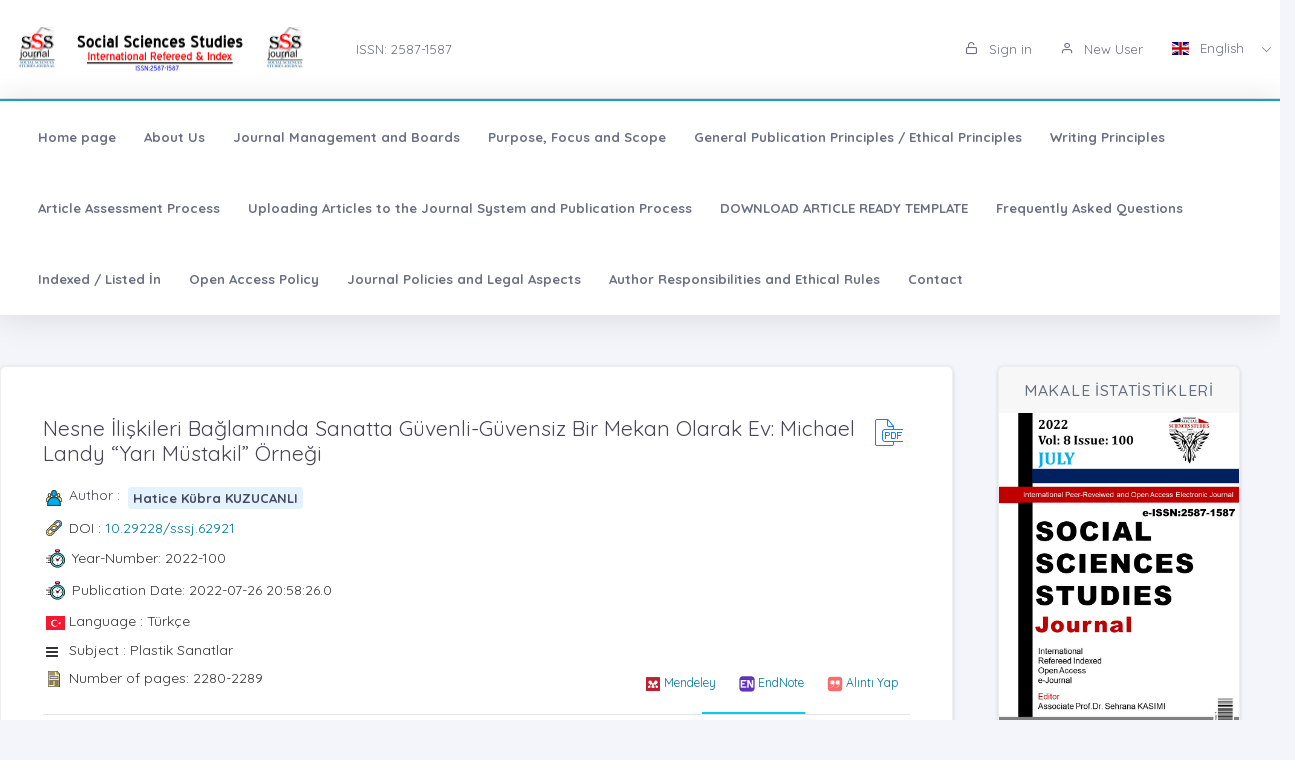

--- FILE ---
content_type: text/html;charset=UTF-8
request_url: https://sssjournal.com/?mod=makale_tr_ozet&makale_id=62921
body_size: 20853
content:








































<!DOCTYPE html>
<html lang="tr">
    
    
    
    



                                

                                                                
                                
                                 
                                <head>
                                    <meta name="viewport" content="width=device-width, initial-scale=1.0, user-scalable=0, minimal-ui">

                                       <meta name="title" content="SOCIAL SCIENCES STUDIES JOURNAL (SSSJournal)"/>  
                                     
                                     
                                      <meta name="description" content="SOCIAL SCIENCES STUDIES JOURNAL (SSSJournal)"/> 
                                    <meta name="title" content="SOCIAL SCIENCES STUDIES JOURNAL (SSSJournal)"/>
                                    <meta name="author" content=" Prof.Dr. Cholpon TOKTOSUNOVA & "/>
                                <title>SOCIAL SCIENCES STUDIES JOURNAL (SSSJournal)</title>
                                <link rel="icon" sizes="144x144"  href="/dergiler/875792247_banner_logo_2.png"></link>
                                



















<link rel="schema.DCTERMS" href="http://purl.org/dc/terms/" />
<link rel="schema.DC" href="http://purl.org/dc/elements/1.1/" />


<meta name="citation_journal_title" content="SOCIAL SCIENCES STUDIES JOURNAL (SSSJournal)" />
 



<meta name="citation_author" content="Hatice Kübra KUZUCANLI" />  

<meta name="citation_link" content="https://sssjournal.com/GoogleScholarPDF/sssjournal/3f1f432e-1188-440e-a726-f07e7c66a33a.pdf" />  

   

<meta name="citation_title" content="Nesne İlişkileri Bağlamında Sanatta Güvenli-Güvensiz Bir Mekan Olarak Ev: Michael Landy “Yarı Müstakil” Örneği " />



<meta name="citation_abstract" content="İçinde yaşam sürülen hane, barınılan mekan olan ev, kişinin diğerleriyle ve nesnelerle temasa geçmesi ile sınırları belirlenebilen bir alandan, kişinin ait olma, bağ kurma, güvende olma meseleleriyle birlikte sınırları tahmin edilemeyen bir alana dönüşmektedir. Bu alan kişinin tüm değişimlerinin şahidi olması sebebiyle kişiseldir ve evin kişisellik içermesi, duvarlarla kaplı bir barınma yeri olmasının yanı sıra kişiselleşmiş birçok anlamla ilişki örüntüleri de kurmaktadır. Bu alt anlamlardan biri de evin insanın bedeniyle kurduğu ilişkiye benzercesine mahremiyet içermesidir. Bu mahremiyet alanının merkezi de hiç kuşkusuz sanatçının kişisel geçmişi ve şimdisini anlatan ev imgesinin halleridir. Sanatçıların ev eksenindeki bu özel alanına ait bilgilerin geçmişten günümüze retoriklerde konumlanmasının yanı sıra görsel örneklerle de yorumlamak mümkündür. Özellikle güncel çalışmalarla sanatçılar, bu kişisel korunaklı alanı farklı disiplinler ve malzemelerle görsel anlatı stratejisi kurarak gözler önüne sermektedir. Sınırları belirlenmiş bir mekanla ve o mekana ait kişiler ve nesnelerle kurulan bağ konunun merkezinde olunca, sanatçının deneyimlerinin ve geçmişine dair ipuçlarının özne, nesne, yer ve bağlam ile ilişkilendirilmesi gerekmektedir. Evin mahremiyet alanı olmasına karşın Michael Landy’nin bunu olumsuzlarcasına bu korunaklı alanı izleyicilere sergilemesi ve bu davranışın ardında hangi deneyimlerin olabileceği merak uyandırmış ve böylece güvenli ya da güvensiz bir mekan olarak ev, nesne ilişkileri bağlamında Michael Landy’nin ‘Yarı Müstakil’ isimli çalışması üzerinden ele alınmıştır. Nesne ilişkileri kuramının odağa alınması, kişinin ilerleyen yıllardaki davranışlarının belirlenmesinde ilk bebeklik yıllarından itibaren nesnelerle kurduğu ilişkinin şimdiye de ışık tutması açısından son derece önemlidir. Bu çalışmayla, “Yarı Müstakil” adlı eser ve psikanalitik bir kuram olan “nesne ilişkileri kuramı” arasındaki ilişkiye atıfta bulunarak, bu ilişki belirlenmeye çalışılmış, sanatçı ve eseri üzerine bir görsel okuma gerçekleştirilmiştir. Literatür tarama ve betimsel analiz modeli kullanılan bu araştırmada; geçmişten günümüze sanatta bu denli kendine yer edinmiş bir imgenin Michael Landy özelinde nasıl ifade edildiği ve bu ifadenin hangi teknik imkanlarla şekillendiği, sanatçının ev ile kurduğu bağ ve bu bağın sanata yansımalarının nasıl olduğu sorularına Melanie Klein’in nesne ilişkileri kuramı zemininde yanıt aranmıştır." /> 



<meta name="citation_publication_date" content="2024-08-29" />   
<meta name="citation_volume" content="8" />
<meta name="citation_issue" content="100" />

<meta name="citation_firstpage" content="2280" />
<meta name="citation_lastpage" content="2289" />
   

<meta name="citation_doi" content="10.29228/sssj.62921" />

<meta name="citation_issn" content="2587-1587" />
<meta name="citation_abstract_html_url" content="https://sssjournal.com/?mod=makale_tr_ozet&makale_id=62921" />

<meta name="citation_language" content="tr" />


<meta name="citation_keywords" content="Ev, Sanat, Nesne İlişkileri Kuramı, Güven, Müchael Landy." />
  
<meta name="private_journal_info" content="https://sssjournal.com/files/sssjournal/83ca3d5d-f7de-4f08-8b10-4c786860fcaf.pdf" />
<meta name="citation_pdf_url" content="https://sssjournal.com/GoogleScholarPDF/sssjournal/3f1f432e-1188-440e-a726-f07e7c66a33a.pdf" />



<meta name="DC.Title" content="Nesne İlişkileri Bağlamında Sanatta Güvenli-Güvensiz Bir Mekan Olarak Ev: Michael Landy “Yarı Müstakil” Örneği " />




<meta name="DCTERMS.abstract" content="İçinde yaşam sürülen hane, barınılan mekan olan ev, kişinin diğerleriyle ve nesnelerle temasa geçmesi ile sınırları belirlenebilen bir alandan, kişinin ait olma, bağ kurma, güvende olma meseleleriyle birlikte sınırları tahmin edilemeyen bir alana dönüşmektedir. Bu alan kişinin tüm değişimlerinin şahidi olması sebebiyle kişiseldir ve evin kişisellik içermesi, duvarlarla kaplı bir barınma yeri olmasının yanı sıra kişiselleşmiş birçok anlamla ilişki örüntüleri de kurmaktadır. Bu alt anlamlardan biri de evin insanın bedeniyle kurduğu ilişkiye benzercesine mahremiyet içermesidir. Bu mahremiyet alanının merkezi de hiç kuşkusuz sanatçının kişisel geçmişi ve şimdisini anlatan ev imgesinin halleridir. Sanatçıların ev eksenindeki bu özel alanına ait bilgilerin geçmişten günümüze retoriklerde konumlanmasının yanı sıra görsel örneklerle de yorumlamak mümkündür. Özellikle güncel çalışmalarla sanatçılar, bu kişisel korunaklı alanı farklı disiplinler ve malzemelerle görsel anlatı stratejisi kurarak gözler önüne sermektedir. Sınırları belirlenmiş bir mekanla ve o mekana ait kişiler ve nesnelerle kurulan bağ konunun merkezinde olunca, sanatçının deneyimlerinin ve geçmişine dair ipuçlarının özne, nesne, yer ve bağlam ile ilişkilendirilmesi gerekmektedir. Evin mahremiyet alanı olmasına karşın Michael Landy’nin bunu olumsuzlarcasına bu korunaklı alanı izleyicilere sergilemesi ve bu davranışın ardında hangi deneyimlerin olabileceği merak uyandırmış ve böylece güvenli ya da güvensiz bir mekan olarak ev, nesne ilişkileri bağlamında Michael Landy’nin ‘Yarı Müstakil’ isimli çalışması üzerinden ele alınmıştır. Nesne ilişkileri kuramının odağa alınması, kişinin ilerleyen yıllardaki davranışlarının belirlenmesinde ilk bebeklik yıllarından itibaren nesnelerle kurduğu ilişkinin şimdiye de ışık tutması açısından son derece önemlidir. Bu çalışmayla, “Yarı Müstakil” adlı eser ve psikanalitik bir kuram olan “nesne ilişkileri kuramı” arasındaki ilişkiye atıfta bulunarak, bu ilişki belirlenmeye çalışılmış, sanatçı ve eseri üzerine bir görsel okuma gerçekleştirilmiştir. Literatür tarama ve betimsel analiz modeli kullanılan bu araştırmada; geçmişten günümüze sanatta bu denli kendine yer edinmiş bir imgenin Michael Landy özelinde nasıl ifade edildiği ve bu ifadenin hangi teknik imkanlarla şekillendiği, sanatçının ev ile kurduğu bağ ve bu bağın sanata yansımalarının nasıl olduğu sorularına Melanie Klein’in nesne ilişkileri kuramı zemininde yanıt aranmıştır."/>



<meta name="DC.Source" content="SOCIAL SCIENCES STUDIES JOURNAL (SSSJournal)" />

<meta name="DC.date" content="2022" />
<meta name="DC.Source.Issue" content="100" />
<meta name="DC.Source.URI" content="https://sssjournal.com/" />
<meta name="DC.Source.Volume" content="8" />
<meta name="DC.Type" content="Article" />

<meta name="DC.Type.articleType" content="Araştırma" />


<meta name="DC.Creator" content="Hatice Kübra KUZUCANLI" />  


 
<meta name="DC.Identifier" content="3f1f432e-1188-440e-a726-f07e7c66a33a" />



<meta name="DC.Identifier.pageNumber" content="2280-2289" />



<meta name="DC.Identifier.DOI" content="10.29228/sssj.62921" />



<meta name="DC.Identifier.URI" content="https://sssjournal.com/GoogleScholarPDF/sssjournal/3f1f432e-1188-440e-a726-f07e7c66a33a.pdf" />



<meta name="DC.language" content="tr" />
<meta name="DC.Language" content="tr" />










  

<meta http-equiv="Content-Type" content="text/html; charset=UTF-8">
<meta http-equiv="X-UA-Compatible" content="IE=edge">

<link  rel="stylesheet" href="https://fonts.googleapis.com/css?family=Open+Sans:300,300i,400,400i,600,600i,700,700i%7CQuicksand:300,400,500,700"/>
<link rel="stylesheet" type="text/css" href="app-assets/css/vendors.css"/>
<link rel="stylesheet" type="text/css" href="app-assets/vendors/css/ui/prism.min.css"/>
<link rel="stylesheet" type="text/css" href="app-assets/css/app.css"/>
<link rel="stylesheet" type="text/css" href="app-assets/css/core/menu/menu-types/vertical-menu.css"/>
<link rel="stylesheet" type="text/css" href="app-assets/css/core/colors/palette-gradient.css"/>
<link rel="stylesheet" type="text/css" href="app-assets/css/pages/timeline.css"/>
<link rel="stylesheet" type="text/css" href="app-assets/css/components.min.css"/>
<link rel="stylesheet" type="text/css" href="dist-assets/css/style.css"/>  




<style>
    html body {
        background-color: rgb(244, 245, 250) !important;
    }
    .colorset-border-top  {
        border-top: 2px solid!important;
        border-top-color: rgb(23, 162, 184)!important;
    }

    .colorset-c  {
        color: rgb(23, 162, 184) !important;
    }

    .colorset-bbc  {
        border-bottom-color: rgb(23, 162, 184)!important;
    }

    .colorset-bg  {
        background-color: rgb(23, 162, 184) !important;
    }

    .colorset-bl li.list-group-item:hover,.colorset-bl li.list-group-item.active{
        border-left: 2px solid rgb(23, 162, 184)!important;
    }

    .nav.nav-tabs.nav-linetriangle .nav-item a.nav-link.active:focus {
        color: rgb(23, 162, 184)!important;
    }
    .nav.nav-tabs.nav-linetriangle .nav-item a.nav-link.active {
        color: rgb(23, 162, 184)!important;
        border-bottom-color: rgb(23, 162, 184)!important;
    }
    .nav.nav-tabs.nav-linetriangle .nav-item a.nav-link.active:before {
        border-top-color: rgb(23, 162, 184)!important;
    }
    .navbar-belt{
        
        background-color: rgb(255, 255, 255) !important;   
        

    }
    .navbar-container{  
        
        background-color: rgb(255, 255, 255) !important;
        

    }.card{
        
        background-color: rgb(255, 255, 255) !important;
        

    }
    #genel-menu{
        
        color: #007398 !important;
        
    }
    #genel-menu a{
        
        color: #007398 !important;
        
    }
    #islemler-menusu{
        
        color: #007398 !important;
        
    }
    #islemler-menusu a{
        
        color: #007398 !important;
        
    }

    #navbar-sabit a{
        

        color: #6b6f82 !important;
        
    }




    .brand-with{
        max-width: 300px;
        max-height: 60px;
    }

    .logo{
        padding: 2rem;
    }

    .logo img{
        width: 35%;
        margin:0;
    }
</style>   





                                </head>
                                

                                <body class="horizontal-layout horizontal-menu horizontal-menu-padding 2-columns menu-expanded" data-open="click" data-menu="horizontal-menu" data-col="2-columns">

                                    

                     
                                    
                                <div id="ust-panel" class="mh15">
                                    <!--UST PANEL MODULLERİ BURAYA INCLUDE EDİLECEK-->
                                    

                                    
                                    










<nav class="header-top header-navbar navbar-expand-md navbar navbar-with-menu navbar-light navbar-border navbar-shadow" id="navbar-login-ile">
    <div class="navbar-wrapper">
        <div class="navbar-container content ml0">
            <div class="collapse navbar-collapse show" id="navbar-mobile">
                <ul class="nav navbar-nav mr-auto float-right">
                    
                    <li class="nav-item">
                        <a href="index.jsp" class="navbar-brand nav-link">
                            
                                
                                
                                <img class="brand-with" src="/dergiler/875792247_banner_logo_2.png" />
                                
                                
                                
                                
                                
                                
                                 
                                
                                

                        </a>
                    </li>
                                
                               

                                  <li class="nav-item d-flex flex-wrap align-content-around"> <a href="#" class="nav-link" > ISSN:  2587-1587</a></li> 
                               
                </ul>
                                 
                
                
                
                
                
                
                  
                  
                  
                  
                     
                  
                   
                  
                  
                
                
                <ul class="nav navbar-nav float-right">
                    
                    <li class="nav-item">
                        
                        
                        <a href="dergi.jsp" class="nav-link"><i class="ft-unlock"></i> Sign in </a>
                        
                        
                        

                    </li>
                    <li class="nav-item">
                        
                         <a href="?mod=register" class="nav-link"><i class="ft-user"></i>  New User  </a>
                        
                        
                       </li>
                        
                        
                         <li class="dropdown dropdown-language nav-item">
                        <a id="dropdown-active-item" href="#" data-toggle="dropdown" aria-haspopup="true" aria-expanded="false" class="dropdown-toggle nav-link">      <i  class="flag-icon flag-icon-gb"></i> English <i class="caret"></i>      </a>
                        
                        <div aria-labelledby="dropdown-flag" class="dropdown-menu dropdown-menu-right">
                            
                            
                            <a href="?modul=header.jsp&lang=tr" class="dropdown-item" data-lng="es"><i class="flag-icon flag-icon-tr"></i> Turkish </a>
                            
                            
                            
                            

                            
                            
                            
                            <a href="?modul=header.jsp&lang=eng"  class="dropdown-item active" data-lng="en"><i class="flag-icon flag-icon-gb"></i> English  </a>
                            
                            
                            

                            
                              
                        </div>
                        
                         
                    </li>
                    
                        
                   
                </ul>
            </div>
        </div>
    </div>
</nav>
                        
                
                      
                                    
                                    











<style>
    .dropdown-menu,
    .navbar-light .navbar-nav li{
        z-index: 99999;
    }
   
    ul.dropdown-menu.first-hr hr:first-of-type {
    display: none;
}
    ul.dropdown-menu.first-hr li:first-of-type {
   padding-top: .5rem;
}
</style>


<nav class="main-menu-content navbar-fixed" id="navbar-sabit" style="font-weight: bold!important; ">
    <div class="navbar-belt header-navbar navbar-expand-sm navbar navbar-with-menu navbar-light navbar-shadow border-grey border-lighten-2 colorset-border-top">
        <div class="navbar-wrapper">
            <div class="navbar-header w0">
                <ul class="nav navbar-nav mr-auto">
                    <li class="nav-item d-md-none float-right"><a data-toggle="collapse" data-target="#navbar-mobile10" class="nav-link open-navbar-container"><i class="la la-angle-double-down pe-2x icon-rotate-right"></i></a></li>
                </ul>
            </div>
            <div class="navbar-container content ml0">
                <div id="navbar-mobile10" class="collapse navbar-collapse">


                    <ul class="nav navbar-nav mr-auto">
                        <li class="nav-item"><a class="nav-link disabled" href="/index.jsp">Home page</a></li>
                            


                        <li class="nav-item"><a class="nav-link disabled" href="?mod=sayfabilgi&sayfa_alias=About Us">About Us</a></li>
                            
                        


                        <li class="nav-item"><a class="nav-link disabled" href="?mod=sayfabilgi&sayfa_alias=Journal Management and Boards">Journal Management and Boards</a></li>
                            
                        


                        <li class="nav-item"><a class="nav-link disabled" href="?mod=sayfabilgi&sayfa_alias=Purpose, Focus and Scope ">Purpose, Focus and Scope </a></li>
                            
                        


                        <li class="nav-item"><a class="nav-link disabled" href="?mod=sayfabilgi&sayfa_alias=General Publication Principles / Ethical Principles">General Publication Principles / Ethical Principles</a></li>
                            
                        


                        <li class="nav-item"><a class="nav-link disabled" href="?mod=sayfabilgi&sayfa_alias=Writing Principles">Writing Principles</a></li>
                            
                        


                        <li class="nav-item"><a class="nav-link disabled" href="?mod=sayfabilgi&sayfa_alias=Article Assessment Process">Article Assessment Process</a></li>
                            
                        


                        <li class="nav-item"><a class="nav-link disabled" href="?mod=sayfabilgi&sayfa_alias=Uploading Articles to the Journal System and Publication Process">Uploading Articles to the Journal System and Publication Process</a></li>
                            
                        


                        <li class="nav-item"><a class="nav-link disabled" href="?mod=sayfabilgi&sayfa_alias=DOWNLOAD ARTICLE READY TEMPLATE">DOWNLOAD ARTICLE READY TEMPLATE</a></li>
                            
                        


                        <li class="nav-item"><a class="nav-link disabled" href="?mod=sayfabilgi&sayfa_alias=Frequently Asked Questions">Frequently Asked Questions</a></li>
                            
                        


                        <li class="nav-item"><a class="nav-link disabled" href="?mod=sayfabilgi&sayfa_alias=Indexed / Listed İn">Indexed / Listed İn</a></li>
                            
                        


                        <li class="nav-item"><a class="nav-link disabled" href="?mod=sayfabilgi&sayfa_alias=Open Access Policy">Open Access Policy</a></li>
                            
                        


                        <li class="nav-item"><a class="nav-link disabled" href="?mod=sayfabilgi&sayfa_alias=Journal Policies and Legal Aspects">Journal Policies and Legal Aspects</a></li>
                            
                        


                        <li class="nav-item"><a class="nav-link disabled" href="?mod=sayfabilgi&sayfa_alias=Author Responsibilities and Ethical Rules">Author Responsibilities and Ethical Rules</a></li>
                            
                        
                        
                        
                            
                        <li class="nav-item"><a class="nav-link disabled" href="?mod=iletisim"> Contact  </a></li>
                    </ul>


                    <ul class="nav navbar-nav float-right">
                        
                    </ul>
                </div>
            </div>
        </div>
    </div>
</nav>
                                    
                                    

                                </div> 
                               
                                  

                                

                                



                                
                                

                                
                                <div class="row mt-2">
                                    































<!DOCTYPE html>
<style>
    .dropdown-menu, .navbar-light .navbar-nav li{
        z-index: 99 !important;
    }
    .share-box {
    background: #fff;
    border-radius: 8px;
    box-shadow: 0 2px 6px rgba(0,0,0,0.1);
    max-width: 300px;
    margin: 20px auto;
    padding: 15px;
    text-align: center;
}

.share-title {
    font-size: 16px;
    font-weight: bold;
    margin-bottom: 10px;
    color: #6c757d;
    letter-spacing: 1px;
}

.share-buttons {
    display: flex;
    justify-content: center;
    gap: 10px;
    flex-wrap: wrap;
}

.share-btn {
    display: flex;
    align-items: center;
    justify-content: center;
    width: 42px;
    height: 42px;
    border-radius: 6px;
    transition: transform 0.2s ease;
}

.share-btn img {
    width: 20px;
    height: 20px;
}

.share-btn:hover {
    transform: scale(1.1);
}

</style>








                                                                                                                        
                                                                                                                        <script src="js/popper.min.js"></script>
                                                                                                                        <script src="js/bootstrap.min.js"></script>
                                                                                                                        <script src="js/customJs.js"></script>

                                                                                                                        <script src="https://code.highcharts.com/highcharts.js"></script>
                                                                                                                        <script src="https://code.highcharts.com/modules/exporting.js"></script>
                                                                                                                        <script src="https://code.highcharts.com/modules/export-data.js"></script>


                                                                                                                        



                                                                                                                        



                                                                                                                        <style>
                                                                                                                            p{

                                                                                                                                color: #333333 !important;
                                                                                                                            }
                                                                                                                        </style>

                                                                                                                        
                                                                                                                        

                                                                                                                        <script>
                                                                                                                            $('title').text('Nesne İlişkileri Bağlamında Sanatta Güvenli Güvensiz Bir Mekan Olarak Ev: Michael Landy “Yarı Müstakil” Örneği  (Home As a Safe Unsafe Space in Art in The Context of Object Relations: The Example of Michael Landy “Semi Detached”) - HATİCE KÜBRA ERGİN  - | SOCIAL SCIENCES STUDIES JOURNAL (SSSJournal)');
                                                                                                                                $('meta[name="title"]').attr('content', "Nesne İlişkileri Bağlamında Sanatta Güvenli Güvensiz Bir Mekan Olarak Ev: Michael Landy “Yarı Müstakil” Örneği  (Home As a Safe-Unsafe Space in Art in The Context of Object Relations: The Example of Michael Landy “Semi-Detached”) - HATİCE KÜBRA ERGİN   -| SOCIAL SCIENCES STUDIES JOURNAL (SSSJournal)");
                                                                                                                                    $('meta[name="keywords"]').attr('content', "SOCIAL SCIENCES STUDIES JOURNAL (SSSJournal) ( SOCIAL SCIENCES STUDIES JOURNAL (SSSJournal)  )  ,  Ev, Sanat, Nesne İlişkileri Kuramı, Güven, Müchael Landy.");
                                                                                                                                        $('meta[name="description"]').attr('content', " <p style=text align: justify;>İçinde yaşam sürülen hane, barınılan mekan olan ev, kişinin diğerleriyle ve nesnelerle temasa geçmesi ile sınırları belirlenebilen bir alandan, kişinin ait olma, bağ kurma, güvende olma meseleleriyle birlikte sınırları tahmin edilemeyen bir alana dönüşmektedir. Bu alan kişinin tüm değişimlerinin şahidi olması sebebiyle kişiseldir ve evin kişisellik içermesi, duvarlarla kaplı bir barınma yeri olmasının yanı sıra kişiselleşmiş birçok anlamla ilişki örüntüleri de kurmaktadır. Bu alt anlamlardan biri de evin insanın bedeniyle kurduğu ilişkiye benzercesine mahremiyet içermesidir. Bu mahremiyet alanının merkezi de hiç kuşkusuz sanatçının kişisel geçmişi ve şimdisini anlatan ev imgesinin halleridir. Sanatçıların ev eksenindeki bu özel alanına ait bilgilerin geçmişten günümüze retoriklerde konumlanmasının yanı sıra görsel örneklerle de yorumlamak mümkündür. Özellikle güncel çalışmalarla sanatçılar, bu kişisel korunaklı alanı farklı disiplinler ve malzemelerle görsel anlatı stratejisi kurarak gözler önüne sermektedir. Sınırları belirlenmiş bir mekanla ve o mekana ait kişiler ve nesnelerle kurulan bağ konunun merkezinde olunca, sanatçının deneyimlerinin ve geçmişine dair ipuçlarının özne, nesne, yer ve bağlam ile ilişkilendirilmesi gerekmektedir. Evin mahremiyet alanı olmasına karşın Michael Landy’nin bunu olumsuzlarcasına bu korunaklı alanı izleyicilere sergilemesi ve bu davranışın ardında hangi deneyimlerin olabileceği merak uyandırmış ve böylece güvenli ya da güvensiz bir mekan olarak ev, nesne ilişkileri bağlamında Michael Landy’nin ‘Yarı Müstakil’ isimli çalışması üzerinden ele alınmıştır. Nesne ilişkileri kuramının odağa alınması, kişinin ilerleyen yıllardaki davranışlarının belirlenmesinde ilk bebeklik yıllarından itibaren nesnelerle kurduğu ilişkinin şimdiye de ışık tutması açısından son derece önemlidir.</p>
<p style=text align: justify;>Bu çalışmayla, “Yarı Müstakil” adlı eser ve psikanalitik bir kuram olan “nesne ilişkileri kuramı” arasındaki ilişkiye atıfta bulunarak, bu ilişki belirlenmeye çalışılmış, sanatçı ve eseri üzerine bir görsel okuma gerçekleştirilmiştir. Literatür tarama ve betimsel analiz modeli kullanılan bu araştırmada; geçmişten günümüze sanatta bu denli kendine yer edinmiş bir imgenin Michael Landy özelinde nasıl ifade edildiği ve bu ifadenin hangi teknik imkanlarla şekillendiği, sanatçının ev ile kurduğu bağ ve bu bağın sanata yansımalarının nasıl olduğu sorularına Melanie Klein’in nesne ilişkileri kuramı zemininde yanıt aranmıştır.</p>");
                                                                                                                        </script>
                                                                                                                        <link rel="stylesheet" href="https://stackpath.bootstrapcdn.com/font-awesome/4.7.0/css/font-awesome.min.css"
                                                                                                                              integrity="sha384-wvfXpqpZZVQGK6TAh5PVlGOfQNHSoD2xbE+QkPxCAFlNEevoEH3Sl0sibVcOQVnN" crossorigin="anonymous"></link>
                                                                                                                        <link href="../css/tabmenu.css" rel="stylesheet" type="text/css"/>
                                                                                                                        <link href="../css/card.css" rel="stylesheet" type="text/css"/>
                                                                                                                        <div class="mt-2"></div>

                                                                                                                        <div class="container-fluid">
                                                                                                                            <div class="row">
                                                                                                                                <div class="col-lg-9 col-md-7">
                                                                                                                                    <div class="row justify-content-center">
                                                                                                                                        <div class="col-lg-12">
                                                                                                                                            <div class="card">
                                                                                                                                                <div class="card-body">
                                                                                                                                                    <div class="media-list media-bordered">
                                                                                                                                                        <div class="media">
                                                                                                                                                            <div class="media-body">
                                                                                                                                                                <div class="d-flex">
                                                                                                                                                                    <div class="w-100">
                                                                                                                                                                        <h3 class="text-dark mt05" id="baslik" style="margin-right: 5px;"> Nesne İlişkileri Bağlamında Sanatta Güvenli-Güvensiz Bir Mekan Olarak Ev: Michael Landy “Yarı Müstakil” Örneği 
                                                                                                                                                                        </h3>

                                                                                                                                                                    </div>
                                                                                                                                                                     

                                                                                                                                                                    <div class="col-md-offset-5" style="padding: 5px;"> 
                                                                                                                                                                        
                                                                                                                                                                        <a target="_blank" href="https://sssjournal.com/files/sssjournal/83ca3d5d-f7de-4f08-8b10-4c786860fcaf.pdf">
                                                                                                                                                                            <div class="svg pdf"></div>
                                                                                                                                                                        </a>
                                                                                                                                                                        
                                                                                                                                                                    </div>
                                                                                                                                                                </div>


                                                                                                                                                                <div class="pt-1"></div>

                                                                                                                                                                <div>

                                                                                                                                                                    <div class="d-flex mb05">
                                                                                                                                                                        <div class="svg-small user mr05 "></div>
                                                                                                                                                                        <h6>Author : &nbsp;</h6>
                                                                                                                                                                        
                                                                                                                                                                        <p id="yazar"></p>
                                                                                                                                                                    </div>
                                                                                                                                                                    
                                                                                                                                                                    <div class="d-flex mb05">
                                                                                                                                                                        <div class="svg-small link mr05"></div>
                                                                                                                                                                        <div class="flex-shrink-0s  auto-align">DOI : <a href="http://dx.doi.org/10.29228/sssj.62921" target="_blank">10.29228/sssj.62921</a></div>

                                                                                                                                                                    </div>
                                                                                                                                                                                                                 

                                                                                                                                                                    
                                                                                                                                                                    <div class="d-flex mb05" style="margin-left: -0.5px;">
                                                                                                                                                                        <div class="svg-small2 time mr05"></div>
                                                                                                                                                                        <div class="flex-shrink-0s auto-align">Year-Number: 2022-100 </div>
                                                                                                                                                                    </div>
                                                                                                                                                                    
                                                                                                                                                                    
                                                                                                                                                                    <div class="d-flex mb05" style="margin-left: -0.5px;">
                                                                                                                                                                        <div class="svg-small2 time mr05"></div>
                                                                                                                                                                        <div class="flex-shrink-0s auto-align">Publication Date: 2022-07-26 20:58:26.0 </div>
                                                                                                                                                                    </div>
                                                                                                                                                                    
                                                                                                                                                                    <div class="d-flex mb05">
                                                                                                                                                                        <div class="svg-small mr05"><i class="flag-icon flag-icon-tr"></i></div>
                                                                                                                                                                        <div class="flex-shrink-0s  auto-align">Language : Türkçe</div>

                                                                                                                                                                    </div>

                                                                                                                                                                    <div class="d-flex mb05">
                                                                                                                                                                        <div class="svg-small mr05"><i class="fa fa-bars"></i></div>
                                                                                                                                                                        <div class="flex-shrink-0s  auto-align">Subject : Plastik Sanatlar</div>

                                                                                                                                                                    </div>

                                                                                                                                                                    <div class="d-flex mb05">
                                                                                                                                                                        <div class="svg-small article mr05"></div>
                                                                                                                                                                        <div class="flex-shrink-0s auto-align" style="margin-top: -0px;">Number of pages:  2280-2289 </div>
                                                                                                                                                                        <a style="margin-left: auto" title="Mendeley" class="btn btn-sm article-tool" href="javascript:document.getElementsByTagName('body')[0].appendChild(document.createElement('script')).setAttribute('src','https://www.mendeley.com/minified/bookmarklet.js');">
                                                                                                                                                                            <img src="../assets/icons_and_images/mendeley.ico.png" width="16">
                                                                                                                                                                                <span class="d-none d-md-inline">Mendeley</span></a>
                                                                                                                                                                        <a  class="btn btn-sm article-tool" title="EndNote" href="javascript:var%20obj=document.getElementsByTagName(%22head%22)[0];var%20scripts=obj.getElementsByTagName(%22SCRIPT%22);var%20flag=0;var%20ENW_HOST=%22%22;var%20httpPort=%27:80%27;var%20httpsPort=%27:443%27;var%20protocol=location.protocol;if(%20protocol.match(/https:/)%20&amp;&amp;%20(navigator.userAgent.indexOf(%22Trident/7.0%22)%20>%200%20||%20navigator.userAgent.indexOf(%22Trident/8.0%22)%20>%200%20||%20navigator.userAgent.indexOf(%22Edge/%22)%20>%200))%20{ENW_HOST=%27http://www.myendnoteweb.com%27+httpPort;}else%20{var%20port=protocol.match(/https:/)?httpsPort:httpPort;ENW_HOST=protocol+%27//www.myendnoteweb.com%27+port;}for(i=0;i<scripts.length;i++)%20{if(scripts[i].src.match(/bookmarklet.js/))%20{flag=1;break;}}if(this.disabled%20==%20undefined%20&amp;&amp;%20flag==0)%20{this.disabled%20=%20true;try{var%20x=document.createElement(%27SCRIPT%27);x.type=%27text/javascript%27;x.src=ENW_HOST+%27/Download/public/bookmarklet.js?%27+(new%20Date().getTime()/100000);document.getElementsByTagName(%27head%27)[0].appendChild(x);}catch(e){console.log(e);};}this.disabled%20=%20undefined;void(0)">
                                                                                                                                                                            <img src="../assets/icons_and_images/endnote2.ico" width="16"> <span class="d-none d-md-inline">EndNote</span></a>
                                                                                                                                                                        <a  class="btn btn-sm article-tool" href="#" id="modalToggle">
                                                                                                                                                                            <img src="../assets/icons_and_images/quote.png" width="16"> <span class="d-none d-md-inline">Alıntı Yap</span></a>
                                                                                                                                                                    </div>


                                                                                                                                                                    <div>
                                                                                                                                                                        <div class="tab_container ">

                                                                                                                                                                            <input id="tab2" type="radio" name="tabs">
                                                                                                                                                                                <label for="tab2" id="ingilizce" ><span > 
                                                                                                                                                                                        English
                                                                                                                                                                                    </span></label>

                                                                                                                                                                                <input id="tab1" type="radio" name="tabs">
                                                                                                                                                                                    <label for="tab1" id="türkce" ><span>
                                                                                                                                                                                            Turkish
                                                                                                                                                                                        </span></label>
                                                                                                                                                                                    <hr>


                                                                                                                                                                                    <section id="content1" class="tab-content">
                                                                                                                                                                                        <h3 style="margin-top:-20px;"> Abstract</h3>
                                                                                                                                                                                        <p class="text-justify" id="ozet">
                                                                                                                                                                                            <p style="text-align: justify;">İçinde yaşam sürülen hane, barınılan mekan olan ev, kişinin diğerleriyle ve nesnelerle temasa geçmesi ile sınırları belirlenebilen bir alandan, kişinin ait olma, bağ kurma, güvende olma meseleleriyle birlikte sınırları tahmin edilemeyen bir alana dönüşmektedir. Bu alan kişinin tüm değişimlerinin şahidi olması sebebiyle kişiseldir ve evin kişisellik içermesi, duvarlarla kaplı bir barınma yeri olmasının yanı sıra kişiselleşmiş birçok anlamla ilişki örüntüleri de kurmaktadır. Bu alt anlamlardan biri de evin insanın bedeniyle kurduğu ilişkiye benzercesine mahremiyet içermesidir. Bu mahremiyet alanının merkezi de hiç kuşkusuz sanatçının kişisel geçmişi ve şimdisini anlatan ev imgesinin halleridir. Sanatçıların ev eksenindeki bu özel alanına ait bilgilerin geçmişten günümüze retoriklerde konumlanmasının yanı sıra görsel örneklerle de yorumlamak mümkündür. Özellikle güncel çalışmalarla sanatçılar, bu kişisel korunaklı alanı farklı disiplinler ve malzemelerle görsel anlatı stratejisi kurarak gözler önüne sermektedir. Sınırları belirlenmiş bir mekanla ve o mekana ait kişiler ve nesnelerle kurulan bağ konunun merkezinde olunca, sanatçının deneyimlerinin ve geçmişine dair ipuçlarının özne, nesne, yer ve bağlam ile ilişkilendirilmesi gerekmektedir. Evin mahremiyet alanı olmasına karşın Michael Landy’nin bunu olumsuzlarcasına bu korunaklı alanı izleyicilere sergilemesi ve bu davranışın ardında hangi deneyimlerin olabileceği merak uyandırmış ve böylece güvenli ya da güvensiz bir mekan olarak ev, nesne ilişkileri bağlamında Michael Landy’nin ‘Yarı Müstakil’ isimli çalışması üzerinden ele alınmıştır. Nesne ilişkileri kuramının odağa alınması, kişinin ilerleyen yıllardaki davranışlarının belirlenmesinde ilk bebeklik yıllarından itibaren nesnelerle kurduğu ilişkinin şimdiye de ışık tutması açısından son derece önemlidir.</p>
<p style="text-align: justify;">Bu çalışmayla, “Yarı Müstakil” adlı eser ve psikanalitik bir kuram olan “nesne ilişkileri kuramı” arasındaki ilişkiye atıfta bulunarak, bu ilişki belirlenmeye çalışılmış, sanatçı ve eseri üzerine bir görsel okuma gerçekleştirilmiştir. Literatür tarama ve betimsel analiz modeli kullanılan bu araştırmada; geçmişten günümüze sanatta bu denli kendine yer edinmiş bir imgenin Michael Landy özelinde nasıl ifade edildiği ve bu ifadenin hangi teknik imkanlarla şekillendiği, sanatçının ev ile kurduğu bağ ve bu bağın sanata yansımalarının nasıl olduğu sorularına Melanie Klein’in nesne ilişkileri kuramı zemininde yanıt aranmıştır.</p>
                                                                                                                                                                                        </p>        
                                                                                                                                                                                        <div>
                                                                                                                                                                                            <h3 class="pt-1">Keywords</h3>
                                                                                                                                                                                            <p class="text-justify" id="tr_kelime"></p>                                    
                                                                                                                                                                                        </div>
                                                                                                                                                                                    </section>



                                                                                                                                                                                    <section id="content2" class="tab-content">
                                                                                                                                                                                        <h3 style="margin-top:-20px;"> Abstract</h3>
                                                                                                                                                                                        <p class="text-justify" id="ozet">
                                                                                                                                                                                            <p style="text-align: justify;">The house in which one lives, the house, which is the place of shelter, transforms from an area whose boundaries can be determined by the person's contact with others and objects, to an area whose boundaries cannot be predicted with the issues of belonging, bonding and being safe. This area is personal as it is the witness of all the changes of the person, and besides the fact that the house contains personality and is a sheltered place with walls, it also establishes relationship patterns with many personalized meanings. One of these sub-meanings is that the house contains privacy, similar to the relationship that a person establishes with his body. The center of this privacy area is undoubtedly the states of the house image that tells the personal past and present of the artist. It is possible to interpret the information belonging to this special area of ​​the artists on the axis of the house with visual examples as well as positioning them in rhetoric from the past to the present. Especially with contemporary works, artists reveal this personal sheltered space by establishing a visual narrative strategy with different disciplines and materials. When the bond established with a space with defined boundaries and the people and objects belonging to that space is at the center of the subject, the artist's experiences and clues about his past need to be associated with the subject, object, place and context. Despite the fact that the house is a privacy area, Michael Landy's displaying this sheltered area to the audience as if negating it, and what experiences could be behind this behavior aroused curiosity. It is discussed. Focusing the object relations theory is extremely important in terms of shedding light on the relationship that a person has established with objects from the first infancy to the present in determining his/her behavior in the following years.</p>
<p style="text-align: justify;">With this study, by referring to the relationship between the semi-Detached work and the object relations theory, which is a psychoanalytic theory, this relationship was tried to be determined, and a visual reading was carried out on the artist and his work. In this study, which used literature review and descriptive analysis model; In this study, answers are sought on the basis of Melanie Klein's theory of object relations to the questions of how an image that has taken its place in art from the past to the present is expressed in Michael Landy's case, and by which technical possibilities this expression is shaped, the bond that the artist establishes with the house and how this bond is reflected in art.</p>
                                                                                                                                                                                        </p>        
                                                                                                                                                                                        <div>
                                                                                                                                                                                            <h3 class="pt-1">Keywords</h3>
                                                                                                                                                                                            <p class="text-justify" id="ing_kelime"></p>                                    
                                                                                                                                                                                        </div>
                                                                                                                                                                                    </section>
                                                                                                                                                                                    </div>


                                                                                                                                                                                    </div>



                                                                                                                                                                                    <div id="modal" class="modal fade bd-example-modal-lg" tabindex="-1" role="dialog" aria-labelledby="myLargeModalLabel" aria-hidden="true" style="top: 19%;">
                                                                                                                                                                                        <div class="modal-dialog modal-lg">
                                                                                                                                                                                            <div class="modal-content">
                                                                                                                                                                                                <div class="modal-header">
                                                                                                                                                                                                    <h5 class="modal-title" id="wizard-title">Quote Artwork</h5>
                                                                                                                                                                                                    <button type="button" class="close" data-dismiss="modal" aria-label="Close">
                                                                                                                                                                                                        <span aria-hidden="true">&times;</span>
                                                                                                                                                                                                    </button>
                                                                                                                                                                                                </div>
                                                                                                                                                                                                <div class="modal-body">
                                                                                                                                                                                                    <ul class="nav nav-tabs" id="myTab" role="tablist">
                                                                                                                                                                                                        <li class="nav-item">
                                                                                                                                                                                                        <a class="nav-link active" data-toggle="tab" href="#infoPanel" role="tab">Bibtex</a>
                                                                                                                                                                                                        <li>
                                                                                                                                                                                                        <li class="nav-item">
                                                                                                                                                                                                        <a class="nav-link" data-toggle="tab" href="#placementPanel" role="tab">ACM</a>
                                                                                                                                                                                                        <li>
                                                                                                                                                                                                        <li class="nav-item">
                                                                                                                                                                                                        <a class="nav-link" data-toggle="tab" href="#schedulePanel" role="tab">APA</a>
                                                                                                                                                                                                        <li>
                                                                                                                                                                                                        <li class="nav-item">
                                                                                                                                                                                                        <a class="nav-link" data-toggle="tab" href="#ChicagoPanel" role="tab">Chicago</a>
                                                                                                                                                                                                        <li>
                                                                                                                                                                                                        <li class="nav-item">
                                                                                                                                                                                                        <a class="nav-link" data-toggle="tab" href="#CSEPanel" role="tab">CSE</a>
                                                                                                                                                                                                        <li>
                                                                                                                                                                                                        <li class="nav-item">
                                                                                                                                                                                                        <a class="nav-link" data-toggle="tab" href="#MLAPanel" role="tab">MLA</a>
                                                                                                                                                                                                        <li>
                                                                                                                                                                                                        <li class="nav-item">
                                                                                                                                                                                                        <a class="nav-link" data-toggle="tab" href="#AMAPanel" role="tab">AMA</a>
                                                                                                                                                                                                        <li>


                                                                                                                                                                                                        <li class="nav-item">
                                                                                                                                                                                                        <a class="nav-link" data-toggle="tab" href="#reviewPanel" role="tab">Diğerleri</a>
                                                                                                                                                                                                        <li>
                                                                                                                                                                                                        </ul>

                                                                                                                                                                                                        <div class="tab-content mt-2">
                                                                                                                                                                                                        <div class="tab-pane fade show active" id="infoPanel" role="tabpanel">
                                                                                                                                                                                                        
                                                                                                                                                                                                        @article{2022,title={Nesne İlişkileri Bağlamında Sanatta Güvenli-Güvensiz Bir Mekan Olarak Ev: Michael Landy “Yarı Müstakil” Örneği },abstractNode={<p style="text-align: justify;">İçinde yaşam sürülen hane, barınılan mekan olan ev, kişinin diğerleriyle ve nesnelerle temasa geçmesi ile sınırları belirlenebilen bir alandan, kişinin ait olma, bağ kurma, güvende olma meseleleriyle birlikte sınırları tahmin edilemeyen bir alana dönüşmektedir. Bu alan kişinin tüm değişimlerinin şahidi olması sebebiyle kişiseldir ve evin kişisellik içermesi, duvarlarla kaplı bir barınma yeri olmasının yanı sıra kişiselleşmiş birçok anlamla ilişki örüntüleri de kurmaktadır. Bu alt anlamlardan biri de evin insanın bedeniyle kurduğu ilişkiye benzercesine mahremiyet içermesidir. Bu mahremiyet alanının merkezi de hiç kuşkusuz sanatçının kişisel geçmişi ve şimdisini anlatan ev imgesinin halleridir. Sanatçıların ev eksenindeki bu özel alanına ait bilgilerin geçmişten günümüze retoriklerde konumlanmasının yanı sıra görsel örneklerle de yorumlamak mümkündür. Özellikle güncel çalışmalarla sanatçılar, bu kişisel korunaklı alanı farklı disiplinler ve malzemelerle görsel anlatı stratejisi kurarak gözler önüne sermektedir. Sınırları belirlenmiş bir mekanla ve o mekana ait kişiler ve nesnelerle kurulan bağ konunun merkezinde olunca, sanatçının deneyimlerinin ve geçmişine dair ipuçlarının özne, nesne, yer ve bağlam ile ilişkilendirilmesi gerekmektedir. Evin mahremiyet alanı olmasına karşın Michael Landy’nin bunu olumsuzlarcasına bu korunaklı alanı izleyicilere sergilemesi ve bu davranışın ardında hangi deneyimlerin olabileceği merak uyandırmış ve böylece güvenli ya da güvensiz bir mekan olarak ev, nesne ilişkileri bağlamında Michael Landy’nin ‘Yarı Müstakil’ isimli çalışması üzerinden ele alınmıştır. Nesne ilişkileri kuramının odağa alınması, kişinin ilerleyen yıllardaki davranışlarının belirlenmesinde ilk bebeklik yıllarından itibaren nesnelerle kurduğu ilişkinin şimdiye de ışık tutması açısından son derece önemlidir.</p>
<p style="text-align: justify;">Bu çalışmayla, “Yarı Müstakil” adlı eser ve psikanalitik bir kuram olan “nesne ilişkileri kuramı” arasındaki ilişkiye atıfta bulunarak, bu ilişki belirlenmeye çalışılmış, sanatçı ve eseri üzerine bir görsel okuma gerçekleştirilmiştir. Literatür tarama ve betimsel analiz modeli kullanılan bu araştırmada; geçmişten günümüze sanatta bu denli kendine yer edinmiş bir imgenin Michael Landy özelinde nasıl ifade edildiği ve bu ifadenin hangi teknik imkanlarla şekillendiği, sanatçının ev ile kurduğu bağ ve bu bağın sanata yansımalarının nasıl olduğu sorularına Melanie Klein’in nesne ilişkileri kuramı zemininde yanıt aranmıştır.</p>},author={Hatice Kübra KUZUCANLI},year={2022},journal={SOCIAL SCIENCES STUDIES JOURNAL (SSSJournal)}}

                                                                                                                                                                                                        </div>

                                                                                                                                                                                                        <div class="tab-pane fade" id="placementPanel" role="tabpanel">
                                                                                                                                                                                                        Hatice Kübra KUZUCANLI . 2022 . Nesne İlişkileri Bağlamında Sanatta Güvenli-Güvensiz Bir Mekan Olarak Ev: Michael Landy “Yarı Müstakil” Örneği  . SOCIAL SCIENCES STUDIES JOURNAL (SSSJournal).DOI:10.29228/sssj.62921

                                                                                                                                                                                                        </div>
                                                                                                                                                                                                        <div class="tab-pane fade" id="schedulePanel" role="tabpanel">
                                                                                                                                                                                                        Hatice Kübra KUZUCANLI.(2022).<i>Nesne İlişkileri Bağlamında Sanatta Güvenli-Güvensiz Bir Mekan Olarak Ev: Michael Landy “Yarı Müstakil” Örneği </i>.SOCIAL SCIENCES STUDIES JOURNAL (SSSJournal)

                                                                                                                                                                                                        </div>
                                                                                                                                                                                                        <div class="tab-pane fade" id="ChicagoPanel" role="tabpanel">
                                                                                                                                                                                                        Hatice Kübra KUZUCANLI,"Nesne İlişkileri Bağlamında Sanatta Güvenli-Güvensiz Bir Mekan Olarak Ev: Michael Landy “Yarı Müstakil” Örneği " , SOCIAL SCIENCES STUDIES JOURNAL (SSSJournal) (2022)
                                                                                                                                                                                                        </div>
                                                                                                                                                                                                        <div class="tab-pane fade" id="CSEPanel" role="tabpanel">
                                                                                                                                                                                                        Hatice Kübra KUZUCANLI . 2022 . Nesne İlişkileri Bağlamında Sanatta Güvenli-Güvensiz Bir Mekan Olarak Ev: Michael Landy “Yarı Müstakil” Örneği  . SOCIAL SCIENCES STUDIES JOURNAL (SSSJournal) . 2022. DOI:10.29228/sssj.62921
                                                                                                                                                                                                        </div>
                                                                                                                                                                                                        <div class="tab-pane fade" id="MLAPanel" role="tabpanel">
                                                                                                                                                                                                        Hatice Kübra KUZUCANLI .<i>Nesne İlişkileri Bağlamında Sanatta Güvenli-Güvensiz Bir Mekan Olarak Ev: Michael Landy “Yarı Müstakil” Örneği </i>. SOCIAL SCIENCES STUDIES JOURNAL (SSSJournal) (2022)

                                                                                                                                                                                                        </div>
                                                                                                                                                                                                        <div class="tab-pane fade" id="AMAPanel" role="tabpanel">
                                                                                                                                                                                                        Hatice Kübra KUZUCANLI .<i>Nesne İlişkileri Bağlamında Sanatta Güvenli-Güvensiz Bir Mekan Olarak Ev: Michael Landy “Yarı Müstakil” Örneği </i>. SOCIAL SCIENCES STUDIES JOURNAL (SSSJournal) (2022)
                                                                                                                                                                                                        </div>
                                                                                                                                                                                                        <div class="tab-pane fade" id="reviewPanel" role="tabpanel">
                                                                                                                                                                                                        <h4>Format:</h4>
                                                                                                                                                                                                        <select class="form-control" required="" name="select" onchange="showDiv(this)">
                                                                                                                                                                                                        <option value="">Choose a Format</option>

                                                                                                                                                                                                        <option value="Harward" >Harward</option>
                                                                                                                                                                                                        <option value="Vancouver" >Vancouver</option>
                                                                                                                                                                                                        <option value="Isnad" >Isnad</option>            
                                                                                                                                                                                                        </select>
                                                                                                                                                                                                        <br>
                                                                                                                                                                                                        <p id="harward" style="display: none;margin-left: 5px" >Hatice Kübra KUZUCANLI. (2022) .Nesne İlişkileri Bağlamında Sanatta Güvenli-Güvensiz Bir Mekan Olarak Ev: Michael Landy “Yarı Müstakil” Örneği  SOCIAL SCIENCES STUDIES JOURNAL (SSSJournal)  </p>
                                                                                                                                                                                                        <p id="vancouver" style="display: none;margin-left: 5px"> Hatice Kübra KUZUCANLI . Nesne İlişkileri Bağlamında Sanatta Güvenli-Güvensiz Bir Mekan Olarak Ev: Michael Landy “Yarı Müstakil” Örneği  . SOCIAL SCIENCES STUDIES JOURNAL (SSSJournal) . 2022  doi:10.29228/sssj.62921</p>
                                                                                                                                                                                                        <p id="isnad" style="display: none;margin-left: 5px"> Hatice Kübra KUZUCANLI."Nesne İlişkileri Bağlamında Sanatta Güvenli-Güvensiz Bir Mekan Olarak Ev: Michael Landy “Yarı Müstakil” Örneği ",SOCIAL SCIENCES STUDIES JOURNAL (SSSJournal)(2022) </p>

                                                                                                                                                                                                        </div>






                                                                                                                                                                                                        </div>

                                                                                                                                                                                                        </div>

                                                                                                                                                                                                        </div>
                                                                                                                                                                                                        </div>
                                                                                                                                                                                                        </div>

                                                                                                                                                                                                        </div>
                                                                                                                                                                                                        </div>
                                                                                                                                                                                                        </div>
                                                                                                                                                                                                        </div>
                                                                                                                                                                                                        </div>
                                                                                                                                                                                                        </div>

                                                                                                                                                                                                                   




                                                                                                                                                                                                        </div>
                                                                                                                                                                                                        
                                                                                                                                                                                                        <div class="col-lg-12">


                                                                                                                                                                                                        <div class="card">
                                                                                                                                                                                                        <div class="card-body">
                                                                                                                                                                                                        <div class="panel-group" id="accordion">
                                                                                                                                                                                                        <div class="panel panel-default">
                                                                                                                                                                                                        <div class="panel-heading">
                                                                                                                                                                                                        <h2 class="text-dark mt05">
                                                                                                                                                                                                        <a class="text-dark" data-toggle="collapse" data-parent="#accordion" href="#kaynakcaC">
                                                                                                                                                                                                        Kaynakça <i class="fa fa-arrow-circle-down pull-right text-dark"></i>
                                                                                                                                                                                                        </a>
                                                                                                                                                                                                        </h2>

                                                                                                                                                                                                        </div>
                                                                                                                                                                                                        <div id="kaynakcaC" class="panel-collapse collapse">
                                                                                                                                                                                                        <div class="panel-body">
                                                                                                                                                                                                        <ul class="pl-0" style="list-style: none">
                                                                                                                                                                                                        
                                                                                                                                                                                                        <hr>
                                                                                                                                                                                                        <li>1. Barlas, M. (2019). Çağdaş Sanatta Ev İmgesi, STD Aralık, Sayfa 95-109.</li>


                                                                                                                                                                                                        
                                                                                                                                                                                                        <hr>
                                                                                                                                                                                                        <li>2. Barlas, M. (2020). Çağdaş Sanatın Hayalet Mekanları: Tekinsizlik ve Ev İlişkisi Üzerine Sanat Pratikleri, Yedi: Sanat, Tasarım ve Bilim Dergisi, 24, 13-27. doi: 10.17484/yedi.689179</li>


                                                                                                                                                                                                        
                                                                                                                                                                                                        <hr>
                                                                                                                                                                                                        <li>3. Batur, E. (2000). Modernizmin Serüveni, YKY, İstanbul.</li>


                                                                                                                                                                                                        
                                                                                                                                                                                                        <hr>
                                                                                                                                                                                                        <li>4. Bennett, C. S. (2006). Attachment theory and research applied to the conceptualization and treatment of pathological narcissism. Clinical Social Work Journal, 34(1), 45-60.</li>


                                                                                                                                                                                                        
                                                                                                                                                                                                        <hr>
                                                                                                                                                                                                        <li>5. Bird, J. (1995). Dolce Domum: House in Rachel Whiteread: House (London: Phaidon Press), 116</li>


                                                                                                                                                                                                        
                                                                                                                                                                                                        <hr>
                                                                                                                                                                                                        <li>6. Bion, W. R. (1959) “Attacks on Linking”, International Journal ofPsychoanalysis, 40:308-315.</li>


                                                                                                                                                                                                        
                                                                                                                                                                                                        <hr>
                                                                                                                                                                                                        <li>7. Erikson, E. H. (1984). İnsanın Sekiz Çağı, Çev: Bedirhan Üstün, Vedat Şar. Birey ve Toplum Yayınları, Ankara.</li>


                                                                                                                                                                                                        
                                                                                                                                                                                                        <hr>
                                                                                                                                                                                                        <li>8. Epözdemir, H. (2014), Yayımlanmamış Doktora Tezi Ankara, Hacettepe Üniversitesi Sosyal Bilimler Enstitüsü Psikoloji Anabilim Dalı Klinik Psikoloji Doktora Programı.Seri Evlilik Yapan Bireylerin İlk ve İkinci Evliliğini Yapmış Bireyler ile Nesne İlişkileri, Yansıtmacı Özdeşleşim, Savunma Mekanizmalarının Düzeyi, Psikolojik Belirtiler ve İlişki Doyumu Açısından Karşılaştırılması: Nesne İlişkileri Çift Terapi Modeli Çerçevesinden Bir İnceleme.</li>


                                                                                                                                                                                                        
                                                                                                                                                                                                        <hr>
                                                                                                                                                                                                        <li>9. Foster, H. (2004). Tasarım ve Suç, çev. Elçin Gen, İletişim Yayınları, İstanbul.</li>


                                                                                                                                                                                                        
                                                                                                                                                                                                        <hr>
                                                                                                                                                                                                        <li>10. Garnett, D. (2004), ‘House master’, Vogue, June, p. 54</li>


                                                                                                                                                                                                        
                                                                                                                                                                                                        <hr>
                                                                                                                                                                                                        <li>11. Göka E, Yüksel F. V, Göral F. S (2006). İnsan ilişkilerinde yansıtmalı özdeşim. Türk Psikiyatri Dergisi, 17(1), 46 - 54.</li>


                                                                                                                                                                                                        
                                                                                                                                                                                                        <hr>
                                                                                                                                                                                                        <li>12. Heidegger, M, (2004). İnşa Etmek, Oturmak, Düşünmek, Çev: Erdal Yıldız, Neslihan Behramoğlu, Nesibe Gönül, Ali Kaftan, İmge Oranlı, Çiğdem Utlu, Ankara: Kutadgubilig Felsefe-Bilim Araştırmaları Dergisi, No: 3, s. 55</li>


                                                                                                                                                                                                        
                                                                                                                                                                                                        <hr>
                                                                                                                                                                                                        <li>13. İlin M. & E. Segal (2000). İnsan Nasıl İnsan Oldu (Çev. A. Zekerya). İstanbul: Say Yayınları</li>


                                                                                                                                                                                                        
                                                                                                                                                                                                        <hr>
                                                                                                                                                                                                        <li>14. Klein, M. (1946). Bazı Şizoid Mekanizmalar Üzerine Notlar. Uluslararası Psikanaliz Dergisi, 27:99-110.</li>


                                                                                                                                                                                                        
                                                                                                                                                                                                        <hr>
                                                                                                                                                                                                        <li>15. Masschelein, A. (2003). A homeless concept: Shapes of the uncanny in twentieth-century theory and culture. Image & Narrative, 5. https://yandex.com.tr/video/preview/481082037677592546</li>


                                                                                                                                                                                                        
                                                                                                                                                                                                        <hr>
                                                                                                                                                                                                        <li>16. Mutluer, S. (2006). Özgüven Oluşmasında Manevi Değerlerin Rolü, Yayımlanmamış Yüksek Lisans Tezi, Ankara: Ankara Üniversitesi</li>


                                                                                                                                                                                                        
                                                                                                                                                                                                        <hr>
                                                                                                                                                                                                        <li>17. Özdemir O., Özdemir P. G., Kadak M. T., Nasıroğlu S. Kişilik Gelişimi. Psikiyatride Güncel Yaklaşımlar. 2012; 4(4): 566-589.</li>


                                                                                                                                                                                                        
                                                                                                                                                                                                        <hr>
                                                                                                                                                                                                        <li>18. Racz, I. (2012). Michael Landy's Semi-Detached and the art of making, Journal of Visual Art Practice, 10:3, 231-243, DOI: 10.1386/jvap.10.3.231_1 . Smi th , A (2004) Arthur Smith, Michael Landy'nin Yarı Müstakil evinde takılıyor, Criticism trouvé. To link to this article: https://www.tate.org.uk/tate-etc/issue-2-autumn-2004/criticism-trouve</li>


                                                                                                                                                                                                        
                                                                                                                                                                                                        <hr>
                                                                                                                                                                                                        <li>20. Reynolds, N. (2004), ‘Essex man’s home truths put on show’, Daily Telegraph, 18 May, p. 8.</li>


                                                                                                                                                                                                        
                                                                                                                                                                                                        <hr>
                                                                                                                                                                                                        <li>21. Sertkaya N. (2017). Güvenin Yeni Dini İmkânları: Güven ve Dindarlık Üzerine Bir İnceleme, Yayımlanmamış Yüksek. Lisans Tezi.</li>


                                                                                                                                                                                                        
                                                                                                                                                                                                        <hr>
                                                                                                                                                                                                        <li>22. Soytok, S. (2018). Michael Haneke Filmlerinde Modern Ailenin Tekinsiz Halleri. Yedi, (20), 13-24.</li>


                                                                                                                                                                                                        
                                                                                                                                                                                                        <hr>
                                                                                                                                                                                                        <li>23. Solomon, Robert C. & Flores, F. (2001). İş Dünyasında Politikada İlişkilerde Yaşamda Güven Yaratmak. Mess Yayınevi, İstanbul.</li>


                                                                                                                                                                                                        
                                                                                                                                                                                                        <hr>
                                                                                                                                                                                                        <li>24. Tusa, J. (2004). John Tusa Interview - Rachel Whiteread - BBC Archive.</li>


                                                                                                                                                                                                        
                                                                                                                                                                                                        <hr>
                                                                                                                                                                                                        <li>25. Tüzün, O.& Sayar, K. (2006). Bağlanma Kuramı ve Psikopatoloji. Düşünen Adam, 19(1).</li>


                                                                                                                                                                                                        
                                                                                                                                                                                                        <hr>
                                                                                                                                                                                                        <li>26. Warre, Howard C. (2003). Psikoloji Sözlüğü. Çev: Tufan Göbekçin, Yeryüzü Yayınevi, Ankara.</li>


                                                                                                                                                                                                        
                                                                                                                                                                                                        <hr>
                                                                                                                                                                                                        <li>1. https://www.tate.org.uk/tate-etc/issue-2-autumn-2004/criticism-tr qdxouve). Erişim Tarihi: 24.04.2022</li>


                                                                                                                                                                                                        
                                                                                                                                                                                                        <hr>
                                                                                                                                                                                                        <li>2. https://www.theguardian.com/artanddesign/2004/may/19/art1 Erişim Tarihi: 24.04.2022</li>


                                                                                                                                                                                                        
                                                                                                                                                                                                        <hr>
                                                                                                                                                                                                        <li>3. https://www.sas.upenn.edu/~cavitch/pdf-library/Freud_SE_Ego_Id_complete.pdf Erişim Tarihi: 25.04.2022</li>


                                                                                                                                                                                                        
                                                                                                                                                                                                        <hr>
                                                                                                                                                                                                        <li>4. https://archive.org/details/G.BachelardThePoeticsOfSpace/G.%2C%20Bachelard%2C%20The%20Poetics%20o f%20Space/page/n3/mode/2up?view=theater Erişim Tarihi: 25.04.2022</li>


                                                                                                                                                                                                        
                                                                                                                                                                                                        <hr>
                                                                                                                                                                                                        <li>5. https://docviewer.yandex.com.tr/view/0/?page=7&*=IC6DbXrv21R7a2Cm%2B3LJLlZn69t7InVybCI6InlhLW Rpc2stcHVibGljOi8vZjQ3WCsxNjQxTXFwMlpQbkxHNVFqYkM4T2treW5VUTR0T05BRUlDUHkyVWtB M1ZxVFZnRDNxZnBDQTNVdEZpc3RGUDZnd2JqdnRhYWZUcHRjdWE0U0E9PSIsInRpdGxlIjoiQWxiZX J0byBFaWd1ZXIgLSBFdmluIEJpbGluw6dkxLHFn8SxICNBLi5wZGYiLCJub2lmcmFtZSI6ZmFsc2UsInVpZ CI6IjAiLCJ0cyI6MTY1NDE1ODY1MTk1NSwieXUiOiIzNTM4NzQ2MTYxNjUzOTIxOTM5In0%3D Erişim Tarihi: 24.04.2022</li>


                                                                                                                                                                                                        
                                                                                                                                                                                                        <hr>
                                                                                                                                                                                                        <li>6. Michael Landy Yes, were mad! No, were not joking! | Tate Talks - YouTube Erişim Tarihi: 05.05.2022</li>


                                                                                                                                                                                                        
                                                                                                                                                                                                        <hr>
                                                                                                                                                                                                        <li>7. Michael Landy ve Jean Tinguely: Kırılabilen Sanat | Tate Modern Müzesi | Khan Academy Türkçe Erişim Tarihi: 05.05.2022</li>


                                                                                                                                                                                                        
                                                                                                                                                                                                        <hr>
                                                                                                                                                                                                        <li>1. Görsel 1. https://www.tate.org.uk/tate-etc/issue-2-autumn-2004/criticism-trouve Erişim Tarihi: 26.04.2022</li>


                                                                                                                                                                                                        
                                                                                                                                                                                                        <hr>
                                                                                                                                                                                                        <li>2. Görsel 2. 3. https://www.tate.org.uk/tate-etc/issue-2-autumn-2004/criticism-trouve Erişim Tarihi: 24.04.2022</li>


                                                                                                                                                                                                        
                                                                                                                                                                                                        <hr>
                                                                                                                                                                                                        <li>3. Görsel 4. 5. https://yandex.com.tr/video/preview/481082037677592546 Erişim Tarihi: 24.04.2022</li>


                                                                                                                                                                                                        
                                                                                                                                                                                                        <hr>
                                                                                                                                                                                                        <li>4. Görsel 6. https://yandex.com.tr/video/preview/481082037677592546 Erişim Tarihi: 24.04.2022</li>


                                                                                                                                                                                                        
                                                                                                                                                                                                        <hr>
                                                                                                                                                                                                        <li>5. Görsel 7. https://yandex.com.tr/video/preview/481082037677592546 Erişim Tarihi: 24.04.2022</li>


                                                                                                                                                                                                        
                                                                                                                                                                                                        <hr>
                                                                                                                                                                                                        <li>6. Görsel 8. 9. 10. 11. 12. 13. https://yandex.com.tr/video/preview/481082037677592546 Erişim Tarihi: 25.04.2022</li>


                                                                                                                                                                                                        
                                                                                                                                                                                                        <hr>
                                                                                                                                                                                                        <li>8. Görsel 15.https://yandex.com.tr/video/preview/481082037677592546 Erişim Tarihi: 27.04.2022</li>


                                                                                                                                                                                                        
                                                                                                                                                                                                        <hr>
                                                                                                                                                                                                        <li>9. Görsel 16. 17. 18 19. https://yandex.com.tr/video/preview/481082037677592546 Erişim Tarihi: 27.04.2022</li>


                                                                                                                                                                                                        
                                                                                                                                                                                                        </ul>
                                                                                                                                                                                                        </div>
                                                                                                                                                                                                        </div>
                                                                                                                                                                                                        </div>
                                                                                                                                                                                                        </div>
                                                                                                                                                                                                        </div>
                                                                                                                                                                                                        </div>
                                                                                                                                                                                                        </div>
                                                                                                                                                                                                        
                                                                                                                                                                                                        
                                                                                                                                                                                                        </div>
                                                                                                                                                                                                        </div>
                                                                                                                                                                                                        <div class="col-xl-3 col-lg-6 col-12">
                                                                                                                                                                                                        <div class="col-xl-11 col-md-6 col-sm-12">
                                                                                                                                                                                                        <div class="card">
                                                                                                                                                                                                        <h5 class="menu-title text-center">MAKALE İSTATİSTİKLERİ</h5>
                                                                                                                                                                                                        <div class="card-content">
                                                                                                                                                                                                        <div  id="chart">
                                                                                                                                                                                                        
                                                                                                                                                                                                        <img src="/sayi/b5147219-538c-4b34-8804-edd7439b1795.jpg" class="img-fluid" />
                                                                                                                                                                                                        
                                                                                                                                                                                                        <pre id="data" style="text-align: center; color:#2a2e30; font-size:15px; font-family:Arial"></pre>
                                                                                                                                                                                                        <div class="table-responsive">
                                                                                                                                                                                                        <table class="table align-items-center">
                                                                                                                                                                                                        <tbody id="data2">
                                                                                                                                                                                                        </tbody>
                                                                                                                                                                                                        </table>
                                                                                                                                                                                                        </div>
                                                                                                                                                                                                        </div>


                                                                                                                                                                                                        </div>
                                                                                                                                                                                                        </div> 
                                                                                                                                                                                                        </div>                      
                                                                                                                                                                                                        <div class="col-xl-11 col-md-6 col-sm-12">
                                                                                                                                                                                                        <div class="card mt-2">
                                                                                                                                                                                                        <h5 class="menu-title text-center">LINKS</h5>
                                                                                                                                                                                                        <ul class="list-group">
                                                                                                                                                                                                        <li class="list-group-item">
                                                                                                                                                                                                        <div class="d-flex">
                                                                                                                                                                                                        <div class="svg-small eye mr05"></div>

                                                                                                                                                                                                        <div class="flex-shrink-0s auto-align"> <a href="?mod=son_sayi">Last issue</a></div>
                                                                                                                                                                                                        </div>
                                                                                                                                                                                                        </li>
                                                                                                                                                                                                        <li class="list-group-item">
                                                                                                                                                                                                        <div class="d-flex">
                                                                                                                                                                                                        <div class="svg-small previous-issue mr05"></div>
                                                                                                                                                                                                        <div class="flex-shrink-0s auto-align">    <a href="?mod=onceki_sayilar"> Previous issues</a></div>
                                                                                                                                                                                                        </div>
                                                                                                                                                                                                        </li>
                                                                                                                                                                                                        <li class="list-group-item">
                                                                                                                                                                                                        <div class="d-flex">
                                                                                                                                                                                                        <div class="svg-small stats mr05" ></div>
                                                                                                                                                                                                        <div class="flex-shrink-0s auto-align" style="color: #007398" data-toggle="modal" data-target="#myModal">Article Statistics</div>
                                                                                                                                                                                                        </div>
                                                                                                                                                                                                        </li>

                                                                                                                                                                                                        <style>

                                                                                                                                                                                                        /* Tab Navigation */
                                                                                                                                                                                                        .nav-tabs {
                                                                                                                                                                                                        margin: 0;
                                                                                                                                                                                                        padding: 0;
                                                                                                                                                                                                        border: 0;
                                                                                                                                                                                                        }
                                                                                                                                                                                                        .nav-tabs > li > a {
                                                                                                                                                                                                        background: #FFF;
                                                                                                                                                                                                        color: #007aa7;
                                                                                                                                                                                                        border-radius: 0;
                                                                                                                                                                                                        box-shadow: inset 0 -8px 7px -9px rgba(0,0,0,.4),-2px -2px 5px -2px rgba(0,0,0,.4);
                                                                                                                                                                                                        }
                                                                                                                                                                                                        .nav-tabs > li > a.active,
                                                                                                                                                                                                        .nav-tabs > li > a.active:hover {
                                                                                                                                                                                                        background: #007aa7;
                                                                                                                                                                                                        color:#fff;
                                                                                                                                                                                                        box-shadow: inset 0 0 0 0 rgba(0,0,0,.4),-2px -3px 5px -2px rgba(0,0,0,.4);
                                                                                                                                                                                                        }
                                                                                                                                                                                                        .nav-tabs > li >a{
                                                                                                                                                                                                        padding: 10px
                                                                                                                                                                                                        }

                                                                                                                                                                                                        /* Tab Content */
                                                                                                                                                                                                        .tab-pane {

                                                                                                                                                                                                        padding: 10px;
                                                                                                                                                                                                        }

                                                                                                                                                                                                        </style>
                                                                                                                                                                                                        <div style="z-index:9999;" class="modal fade" id="myModal" tabindex="-1" role="dialog" aria-labelledby="myModalLabel" aria-hidden="true">
                                                                                                                                                                                                        <div class="modal-dialog modal-dialog-centered modal-lg">
                                                                                                                                                                                                        <div class="modal-content">

                                                                                                                                                                                                        <div class="modal-body">
                                                                                                                                                                                                        <!-- Nav tabs -->
                                                                                                                                                                                                        <ul class="nav nav-tabs" role="tablist">
                                                                                                                                                                                                        <li class="active show">
                                                                                                                                                                                                        <a class="active show" href="#home" role="tab" data-toggle="tab">
                                                                                                                                                                                                        Aylık
                                                                                                                                                                                                        </a>
                                                                                                                                                                                                        </li>
                                                                                                                                                                                                        <li><a href="#profile" role="tab" data-toggle="tab">
                                                                                                                                                                                                        Yıllık
                                                                                                                                                                                                        </a>
                                                                                                                                                                                                        </li>


                                                                                                                                                                                                        </ul>

                                                                                                                                                                                                        <!-- Tab panes -->
                                                                                                                                                                                                        <div class="tab-content">
                                                                                                                                                                                                        <div class="tab-pane fade in active show" id="home">
                                                                                                                                                                                                        <canvas id="aylik"></canvas>
                                                                                                                                                                                                        </div>
                                                                                                                                                                                                        <div class="tab-pane fade" id="profile">
                                                                                                                                                                                                        <canvas id="yillik"></canvas>
                                                                                                                                                                                                        </div>


                                                                                                                                                                                                        </div>


                                                                                                                                                                                                        </div>
                                                                                                                                                                                                        <div class="modal-footer">
                                                                                                                                                                                                        <button type="button" class="btn btn-default" data-dismiss="modal">Kapat</button>
                                                                                                                                                                                                        </div>
                                                                                                                                                                                                        </div>
                                                                                                                                                                                                        </div>
                                                                                                                                                                                                        </div>




                                                                                                                                                                                                        </ul>

                                                                                                                                                                                                        </div>
                                                                                                                                                                                                        </div>


                                                                                                                                                                                                        <div class="col-xl-11 col-md-6 col-sm-12">
                                                                                                                                                                                                        <div class="card">
                                                                                                                                                                                                        <h5 class="menu-title text-center">Share</h5>
                                                                                                                                                                                                        <div class="card-content">
                                                                                                                                                                                                        <div class="pt-1 pb-1 text-center">
                                                                                                                                                                                                        
                                                                                                                                                                                                        
                                                                                                                                                                                                        

                                                                                                                                                                                                       <div class="share-box">
    <div class="share-title">SHARE</div>
    <div class="share-buttons">
        <a class="share-btn" style="background-color:#000;" href="http://twitter.com/intent/tweet?text=Nesne İlişkileri Bağlamında Sanatta Güvenli-Güvensiz Bir Mekan Olarak Ev: Michael Landy “Yarı Müstakil” Örneği &url=http://sssjournal.com?mod=makale_tr_ozet&makale_id=62921" target="_blank" title="Share">
            <img src="../img/x.svg" alt="Twitter">
        </a>
        <a class="share-btn" style="background-color:#3A5795;" href="http://www.facebook.com/share.php?u=http://sssjournal.com?mod=makale_tr_ozet&makale_id=62921" target="_blank" title="Share">
            <img src="../img/face.svg" alt="Facebook">
        </a>
        <a class="share-btn" style="background-color:#25d366;" href="https://wa.me/?text=Nesne İlişkileri Bağlamında Sanatta Güvenli-Güvensiz Bir Mekan Olarak Ev: Michael Landy “Yarı Müstakil” Örneği  http://sssjournal.com?mod=makale_tr_ozet&makale_id=62921" target="_blank" title="Share">
            <img src="../img/wp.svg" alt="WhatsApp">
        </a>
        <a class="share-btn" style="background-color:#0177B5;" href="#" target="_blank" data-title="Nesne İlişkileri Bağlamında Sanatta Güvenli-Güvensiz Bir Mekan Olarak Ev: Michael Landy “Yarı Müstakil” Örneği " data-url="http://sssjournal.com?mod=makale_tr_ozet&makale_id=62921" data-sharer="linkedin" title="Share">
            <img src="../img/in.svg" alt="LinkedIn">
        </a>
        <a class="share-btn" style="background-color:#259aed;" href="mailto:?subject=SOCIAL SCIENCES STUDIES JOURNAL (SSSJournal)&body=https://sssjournal.com?mod=makale_tr_ozet&makale_id=62921" title="Share">
            <img src="../img/mail.svg" alt="Mail">
        </a>
    </div>
</div>




                                                                                                                                                                                                        
                                                                                                                                                                                                        </div>
                                                                                                                                                                                                        </div>
                                                                                                                                                                                                        </div>
                                                                                                                                                                                                        </div>
                                                                                                                                                                                                        </div>
                                                                                                                                                                                                        </div>
                                                                                                                                                                                                        </div>
                                                                                                                                                                                                        <script>
                                                                                                                                                                                                            $(document).ready(function () {
                                                                                                                                                                                                            $("label#ingilizce").click(function () {
                                                                                                                                                                                                            var anahtar = badge(`Home, Art, Object Relations Theory, Trust, Müchael Landy.`, "ing_kelime");
                                                                                                                                                                                                            document.getElementById("baslik").innerHTML = `Home As a Safe-Unsafe Space in Art in The Context of Object Relations: The Example of Michael Landy “Semi-Detached”`;
                                                                                                                                                                                                            });
                                                                                                                                                                                                            });
                                                                                                                                                                                                        </script>

                                                                                                                                                                                                        <script>
                                                                                                                                                                                                            $(document).ready(function () {
                                                                                                                                                                                                            $("label#türkce").click(function () {
                                                                                                                                                                                                            var anahtar = badge(`Ev, Sanat, Nesne İlişkileri Kuramı, Güven, Müchael Landy.`, "tr_kelime");
                                                                                                                                                                                                            document.getElementById("baslik").innerHTML = `Nesne İlişkileri Bağlamında Sanatta Güvenli-Güvensiz Bir Mekan Olarak Ev: Michael Landy “Yarı Müstakil” Örneği `

                                                                                                                                                                                                            });
                                                                                                                                                                                                            });
                                                                                                                                                                                                        </script>
                                                                                                                                                                                                        <script>
                                                                                                                                                                                                            function badge(anahtar, konum) {
                                                                                                                                                                                                            if (konum != "yazar") {
                                                                                                                                                                                                            document.getElementById("" + konum).innerHTML = " ";
                                                                                                                                                                                                            }
                                                                                                                                                                                                            if (anahtar.includes(',') == true) {
                                                                                                                                                                                                            var label = anahtar.split(',');
                                                                                                                                                                                                            for (let index = 0; index < label.length; index++) {
                                                                                                                                                                                                            document.getElementById("" + konum).innerHTML += "<span class=" + "'badge '" + "style='font-size:13px; background-color:#2196f31f; color:#404a62; font-weight:550;'>" + label[index] + "</span>" + "  "
                                                                                                                                                                                                            }
                                                                                                                                                                                                            } else if (anahtar.includes(';') == true) {
                                                                                                                                                                                                            var label = anahtar.split(';');
                                                                                                                                                                                                            for (let index = 0; index < label.length; index++) {
                                                                                                                                                                                                            document.getElementById("" + konum).innerHTML += "<span class=" + "'badge '" + "style='font-size:13px; background-color:#2196f31f; color:#404a62; font-weight:550;'>" + label[index] + "</span>" + "  "
                                                                                                                                                                                                            }
                                                                                                                                                                                                            } else if (anahtar.includes('-') == true) {
                                                                                                                                                                                                            var label = anahtar.split('-');
                                                                                                                                                                                                            for (let index = 0; index < label.length; index++) {
                                                                                                                                                                                                            document.getElementById("" + konum).innerHTML += "<span class=" + "'badge '" + "style='font-size:13px; background-color:#2196f31f; color:#404a62; font-weight:550;'>" + label[index] + "</span>" + "  "
                                                                                                                                                                                                            }
                                                                                                                                                                                                            } else {
                                                                                                                                                                                                            document.getElementById("" + konum).innerHTML += "<span class=" + "'badge '" + "style='font-size:13px; background-color:#2196f31f; color:#404a62; font-weight:550;'>" + anahtar + "</span>" + "  "
                                                                                                                                                                                                            }
                                                                                                                                                                                                            }
                                                                                                                                                                                                        </script>
                                                                                                                                                                                                        <script>
                                                                                                                                                                                                            document.getElementById("yazar").innerHTML += " ";
                                                                                                                                                                                                            var ilk_yazar = badge(`Hatice Kübra KUZUCANLI`, 'yazar');
                                                                                                                                                                                                            if ("-" != null && "-" != "-" && "-" != "") {
                                                                                                                                                                                                            document.getElementById("yazar").innerHTML += "-"
                                                                                                                                                                                                                    var yazar = badge("-", 'yazar');
                                                                                                                                                                                                            }
                                                                                                                                                                                                        
                                                                                                                                                                                                            document.getElementById("tab1").setAttribute("checked", "");
                                                                                                                                                                                                            var anahtar = badge(`Ev, Sanat, Nesne İlişkileri Kuramı, Güven, Müchael Landy.`, 'tr_kelime');
                                                                                                                                                                                                        
                                                                                                                                                                                                        </script>      
                                                                                                                                                                                                        <script src="js/Chart.js"></script> 
                                                                                                                                                                                                        <script >
                                                                                                                                                                                                            var colors = ['#06beff', '#007aa7'];
                                                                                                                                                                                                            var label = ['Download', 'Read'];
                                                                                                                                                                                                            var data = [1276,2025];
                                                                                                                                                                                                            for (let index = 0; index < data.length; index++) {
                                                                                                                                                                                                            document.getElementById("data2").innerHTML += "<tr><th><i class='fa fa-circle mr-2' style='color:" + colors[index] + "';></i>" + "" + label[index] + "</th> <td>" + data[index] + "</td></tr>"
                                                                                                                                                                                                            }

                                                                                                                                                                                                            var ctx = document.getElementById("aylik").getContext('2d');
                                                                                                                                                                                                            var barChart = new Chart(ctx, {
                                                                                                                                                                                                            type: 'bar',
                                                                                                                                                                                                                    data: {
                                                                                                                                                                                                        
                                                                                                                                                                                                                    labels: ["January","February","March","April","May","June","July","August","September","October","November","December"],
                                                                                                                                                                                                                            datasets: [{
                                                                                                                                                                                                                            label: 'İndirme Sayısı',
                                                                                                                                                                                                                                    data: [24,18,22,13,19,17,31,19,19,18,32,15],
                                                                                                                                                                                                                                    backgroundColor: "rgba(255,0,0,1)"
                                                                                                                                                                                                                            }, {
                                                                                                                                                                                                                            label: 'Okunma Sayısı',
                                                                                                                                                                                                                                    data: [36,23,23,27,25,25,28,29,29,22,61,100],
                                                                                                                                                                                                                                    backgroundColor: "rgba(0,0,255,1)"
                                                                                                                                                                                                                            }]
                                                                                                                                                                                                                    }
                                                                                                                                                                                                            });
                                                                                                                                                                                                            var ctx = document.getElementById("yillik").getContext('2d');
                                                                                                                                                                                                            var barChart = new Chart(ctx, {
                                                                                                                                                                                                            type: 'bar',
                                                                                                                                                                                                                    data: {
                                                                                                                                                                                                        
                                                                                                                                                                                                                    labels: ["2022","2023","2024","2025","2026"],
                                                                                                                                                                                                                            datasets: [{
                                                                                                                                                                                                                            label: 'İndirme Sayısı',
                                                                                                                                                                                                                                    data: [130,247,325,555,19],
                                                                                                                                                                                                                                    backgroundColor: "rgba(255,0,0,1)"
                                                                                                                                                                                                                            }, {
                                                                                                                                                                                                                            label: 'Okunma Sayısı',
                                                                                                                                                                                                                                    data: [147,428,443,928,79],
                                                                                                                                                                                                                                    backgroundColor: "rgba(0,0,255,1)"
                                                                                                                                                                                                                            }]
                                                                                                                                                                                                                    }
                                                                                                                                                                                                            });
                                                                                                                                                                                                        </script>
                                                                                                                                                                                                        

                                                                                                                                                                                                        <script>
                                                                                                                                                                                                            $(function () {
                                                                                                                                                                                                            $('#modalToggle').click(function () {
                                                                                                                                                                                                            $('#modal').modal({
                                                                                                                                                                                                            backdrop: 'static'
                                                                                                                                                                                                            });
                                                                                                                                                                                                            });
                                                                                                                                                                                                            $('#activate').click(function (e) {
                                                                                                                                                                                                            e.preventDefault();
                                                                                                                                                                                                            alert(JSON.stringify(formData));
                                                                                                                                                                                                            })
                                                                                                                                                                                                            })


                                                                                                                                                                                                        </script>
                                                                                                                                                                                                        <script>
                                                                                                                                                                                                                    function showDiv(element)
                                                                                                                                                                                                                    {
                                                                                                                                                                                                                    if (element.value == 'Harward') {
                                                                                                                                                                                                                    document.getElementById("harward").style.display = 'block';
                                                                                                                                                                                                                    document.getElementById("vancouver").style.display = 'none';
                                                                                                                                                                                                                    document.getElementById("isnad").style.display = 'none';
                                                                                                                                                                                                                    }
                                                                                                                                                                                                                    if (element.value == 'Vancouver') {
                                                                                                                                                                                                                    document.getElementById("harward").style.display = 'none';
                                                                                                                                                                                                                    document.getElementById("vancouver").style.display = 'block';
                                                                                                                                                                                                                    document.getElementById("isnad").style.display = 'none';
                                                                                                                                                                                                                    }
                                                                                                                                                                                                                    if (element.value == 'Isnad') {
                                                                                                                                                                                                                    document.getElementById("harward").style.display = 'none';
                                                                                                                                                                                                                    document.getElementById("vancouver").style.display = 'none';
                                                                                                                                                                                                                    document.getElementById("isnad").style.display = 'block';
                                                                                                                                                                                                                    }
                                                                                                                                                                                                                    }

                                                                                                                                                                                                        </script>

                                                                                                                                                                                                        <script>

                                                                                                                                                                                                            function yonlendirme(parametre) {
                                                                                                                                                                                                            window.open(parametre);
                                                                                                                                                                                                            }

                                                                                                                                                                                                        </script> 
                                </div>
                                
                                


                                
                                    
                                    
                                    
                                
                                


                                



                                
                                
                                
                                
                                
                                



                                

                                

                                
                                
                                <div id="alt-panel">
                                    
                                    
                                    

                                    <footer class="pt-1 mt-3" id="species/footer1.jsp">
                                        







<!DOCTYPE html>
 
<div class="container text-center text-md-left">
    <div class="row mt-3">

        <div class="col-md-4 col-lg-3 col-xl-3 mx-auto mb-md-0">
            <h6 class="text-uppercase font-weight-bold2">Contact Us</h6>
            <hr class="deep-purple accent-2 mt-0 d-inline-block mx-auto" style="width: 60px;">
            <p><i class="ft-mail mr05"></i>sssjournal.info@gmail.com</p>
           
        </div>
        <div class="col-md-4 col-lg-2 col-xl-4 mx-auto mb-1">
            <h6 class=" font-weight-bold2">E-Mail Subscription</h6>
            <hr class="deep-purple accent-2  mt-0 d-inline-block mx-auto">
            <p>By subscribing to E-Newsletter, you can get the latest news to your e-mail.</p>
            <form action="?species/footer1.jsp"   id="newsletter-form">
                <div class="input-group">
                    <input type="text" name="kayite-mail"  class="form-control" placeholder="Your email adress...">
                        <div class="input-group-prepend">
                            <button type="submit"  id="alertbox" class="input-group-text" ><i class="ft-chevrons-right"></i></button>   
                        </div>
                </div>
            </form>
        </div>
                        
        <div class="col-md-2 col-lg-2 col-xl-3 mx-auto">
            <h6 class="text-uppercase font-weight-bold2">Menu</h6>
            <hr class="deep-purple accent-2 mt-0 d-inline-block mx-auto" style="width: 60px;">
            <p>
                <a href="index.jsp">Home page</a>
            </p>
            
            <p>
                <a href="?mod=sayfabilgi&sayfa_alias=Hakkımızda">About Us</a>
            </p>
            <p>
                <a href="?mod=haberler">News</a>
            </p>
            
            <p>
                

                
            </p>
            <p>
                <a href="?mod=iletisim">Contact</a>
            </p>

        </div>
   
    </div>
</div>
<div class="col-md-3 col-lg-4 col-xl-3 mx-auto mb-1  text-center">
    <div class="mb-1">
        
            
    </div>
            <span>SOCIAL SCIENCES STUDIES JOURNAL (SSSJournal) </span>

</div>
<script>
         
        </script>

                                        

                                        <div class="footer-copyright text-center pb-2"><a href="https://dergiplatformu.com/dergiplatformu/" target="_blank"><img src="https://dergiplatformu.com/dergiler/1258ba7d-e59b-4a5d-ba70-3e11c0783ffb.png" alt="" width="147.64" height="60"></a>
                                        </div>
                                    </footer>
                                    
                                    

                                    <!--ALT PANEL MODULLERİ BURAYA INCLUDE EDİLECEK-->
                                </div>
                                <script src="app-assets/vendors/js/vendors.min.js"></script>
                                <script src="app-assets/vendors/js/ui/jquery.sticky.js"></script>
                                <script src="app-assets/vendors/js/ui/prism.min.js"></script>
                                <script src="app-assets/js/core/app-menu.js"></script>
                                <script src="app-assets/js/core/app.js"></script>
                                <script src="app-assets/js/scripts/customizer.min.js"></script>
                                <script src="app-assets/js/scripts/palette.min.js"></script>
                                <script>
        $(document).ready(function () {
            $('#dergimodal').modal('show'); 
            
        });

                                </script>

                                </body>

                                



                                


                                
                                

                                
                                </html>